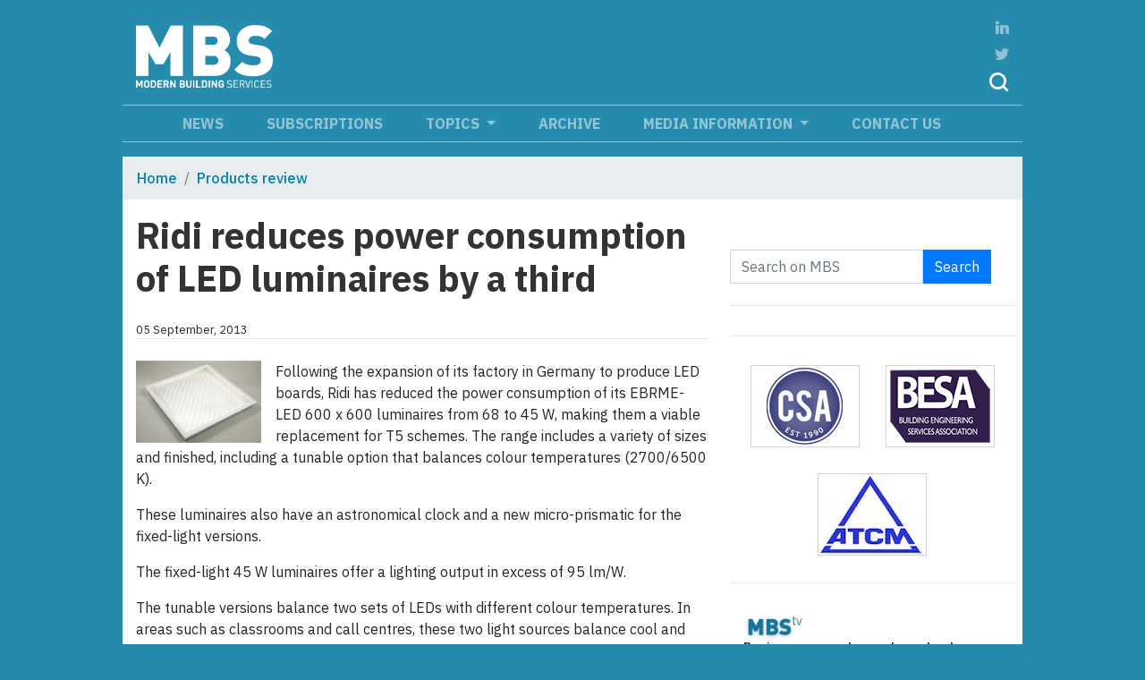

--- FILE ---
content_type: text/html
request_url: https://modbs.co.uk/news/archivestory.php/aid/12240/Ridi_reduces_power_consumption_of_LED_luminaires_by_a_third_.html
body_size: 8216
content:
<!DOCTYPE html>
    <html lang="en" class="article--page" xclass="article--page">

<head>
        <meta charset="UTF-8">
    <meta name="viewport" content="width=device-width, initial-scale=1, shrink-to-fit=no">
    <meta http-equiv="X-UA-Compatible" content="ie=edge">     <meta  name="keywords"  content="RIDI, Luminaire, lighitng, LED"  />     <meta  property="og:description"  name="description"  content="Following the expansion of its factory in Germany to produce LED boards, Ridi has reduced the power consumption of its EBRME-LED 600 x 600 luminaires..."  />     <meta  property="og:type"  content="article"  />     <meta  property="og:title"  name="twitter:title"  content="Ridi reduces power consumption of LED luminaires by a third  - Modern Building Services"  />     <meta  property="og:url"  content="https://modbs.co.uk/news/archivestory.php/aid/12240/Ridi_reduces_power_consumption_of_LED_luminaires_by_a_third_.html"  />     <meta  name="twitter:card"  content="summary"  />     <meta  name="twitter:site"  content="@MBS_magazine"  />     <meta  name="twitter:description"  content="Following the expansion of its factory in Germany to produce LED boards, Ridi has reduced the power consumption of its EBRME-LED 600 x 600 luminaires..."  />     
    <title>Ridi reduces power consumption of LED luminaires by a third  - Modern Building Services</title>

    <link rel="apple-touch-icon" sizes="76x76" href="/img/apple-touch-icon.png">
    <link rel="icon" type="image/png" sizes="32x32" href="/img/favicon.ico">
    <link rel="icon" type="image/png" sizes="16x16" href="/img/favicon.ico">
    <link rel="manifest" href="/img/site.webmanifest">
    <link rel="mask-icon" href="/img/safari-pinned-tab.svg" color="#5bbad5">
    <meta name="msapplication-TileColor" content="#da532c">
    <meta name="theme-color" content="#ffffff">
        <!-- <link rel="stylesheet" href="https://maxcdn.bootstrapcdn.com/bootstrap/4.0.0-beta.2/css/bootstrap.min.css" integrity="sha384-PsH8R72JQ3SOdhVi3uxftmaW6Vc51MKb0q5P2rRUpPvrszuE4W1povHYgTpBfshb"
        crossorigin="anonymous"> -->
    <!-- <link rel="stylesheet" href="bootstrap-dist\css\bootstrap.min.css"> -->
    <link rel="stylesheet" href="https://stackpath.bootstrapcdn.com/bootstrap/4.1.3/css/bootstrap.min.css" integrity="sha384-MCw98/SFnGE8fJT3GXwEOngsV7Zt27NXFoaoApmYm81iuXoPkFOJwJ8ERdknLPMO"
        crossorigin="anonymous">
        <link rel="stylesheet" href="/style.php/595.css">
            
    
    <link href="https://fonts.googleapis.com/css?family=IBM+Plex+Sans:300,400,500,700" rel="stylesheet">
    
        
            <script language="JavaScript" type="text/javascript" src="https://modbs.pressflex.net/adx.js"></script>
        <script language="JavaScript" type="text/javascript">
            <!--
            function PHPADS_showZone(zone) {
                var m3_u = (location.protocol == 'https:' ? 'https://modbs.pressflex.net/adjs.php' : 'http://modbs.pressflex.net/adjs.php');
                var m3_r = Math.floor(Math.random() * 99999999999);
                if (!document.MAX_used) document.MAX_used = ',';
                document.write("<scr" + "ipt type='text/javascript' src='" + m3_u);
                document.write("?zoneid=" + zone + "&amp;block=1");
                document.write('&amp;cb=' + m3_r);
                if (document.MAX_used != ',') document.write("&amp;exclude=" + document.MAX_used);
                document.write("&amp;loc=" + escape(window.location));
                if (document.referrer) document.write("&amp;referer=" + escape(document.referrer));
                if (document.context) document.write("&context=" + escape(document.context));
                if (document.mmm_fo) document.write("&amp;mmm_fo=1");
                document.write("'><\/scr" + "ipt>");
            }
            //-->
        </script>
            <link href="/pixmaps/cookiealert.css" rel="stylesheet">
    
        <!-- Google GA4 tag (gtag.js) -->
<script async src="https://www.googletagmanager.com/gtag/js?id=G-GS4YGVPFNR"></script>
<script>
  window.dataLayer = window.dataLayer || [];
  function gtag(){dataLayer.push(arguments);}
  gtag('js', new Date());

  gtag('config', 'G-GS4YGVPFNR');
</script>


<!-- GOOGLE ANALYTICS HTML START -->
<script type="text/javascript">

  var _gaq = _gaq || [];
  _gaq.push(
  ['_setAccount', 'UA-12372817-1'],
  ['_trackPageview'],
  ['client._setAccount', 'UA-426494-1'],
  ['client._trackPageview']);

  (function() {
    var ga = document.createElement('script'); ga.type = 'text/javascript'; ga.async = true;
    ga.src = ('https:' == document.location.protocol ? 'https://ssl' : 'http://www') + '.google-analytics.com/ga.js';
    var s = document.getElementsByTagName('script')[0]; s.parentNode.insertBefore(ga, s);
  })();

</script>
<!-- GOOGLE ANALYTICS HTML END -->

<!-- Vimeo Insights tracking code BEGIN-->
<script type="text/javascript" defer="defer" src="https://extend.vimeocdn.com/ga/69872727.js"></script>
<!-- Vimeo Insights tracking code  END-->

<meta name="ahrefs-site-verification" content="f73dc78b96f43d49664ba5ba8991dc06396130f5260bf65184b1bd55450998be">


    <!-- Start Alexa Certify Javascript -->
    <script type="text/javascript">
    _atrk_opts = { atrk_acct:"eKJ1k1a0Sn00oJ", domain:"modbs.co.uk",dynamic: true};
    (function() { var as = document.createElement('script'); as.type = 'text/javascript'; as.async = true; as.src = "https://certify-js.alexametrics.com/atrk.js"; var s = document.getElementsByTagName('script')[0];s.parentNode.insertBefore(as, s); })();
    </script>
    <noscript><img src="https://certify.alexametrics.com/atrk.gif?account=eKJ1k1a0Sn00oJ" style="display:none" height="1" width="1" alt="" /></noscript>
    <!-- End Alexa Certify Javascript -->
    
    <script type='text/javascript' src='https://platform-api.sharethis.com/js/sharethis.js#property=642988178c76d70012275727&product=sop' async='async'></script>

</head>

<body>
    
        <div class="container p-0">
        <!-- Content here -->
                            <div class="modal fade" id="subscriberModal" tabindex="-1" role="dialog" aria-labelledby="exampleModalCenterTitle"
                        aria-hidden="true">
                        <div class="modal-dialog modal-dialog-centered" role="document">
                            <div class="modal-content">
                                <div class="modal-header">
                                    <h5 class="modal-title" id="ModalCenterTitle">Coming Soon!</h5>
                                    <button type="button" class="close" data-dismiss="modal" aria-label="Close">
                                        <span aria-hidden="true">&times;</span>
                                    </button>
                                </div>
                                <div class="modal-body">
                                    Coming soon – exclusive content for MBS subscribers
                                </div>
                            </div>
                        </div>
                    </div>
                
        <header class="py-3">
            <div class="row m-0 flex-wrap justify-content-between align-items-center">
                <div class="col-4 d-md-none navbar-dark custom-navbar-toggler"><button class="navbar-toggler mt-1 d-md-none"
                        type="button" data-toggle="collapse" data-target="#navbarCollapse">
                        <span class="navbar-toggler-icon"></span>
                    </button>
                </div>
                <div class="col-4 col-md-2 align-items-center text-sm-center pr-0 text-md-left"><a href="/"><img style="" class="img-fluid"
                            src="/img/modbs-logo-lg.png" alt=""></a>
                </div>
                <div class="col-md-8 order-4 order-md-3 leaderboard top-leaderboard p-0 text-right my-1">
                    <script> PHPADS_showZone(31); </script>

                </div>
                <div class="col-4 col-md-1 order-3 order-md-4 d-flex align-items-end headericons">
                    <a href="https://www.linkedin.com/company/modbs/"><img src="/img/Linkedin.png" alt=""></a>
                    <a href="http://twitter.com/MBS_magazine" class="twitter"><img src="/img/Twitter.png" alt=""></a>
                    <!-- a href="#"><img src="/img/Profile.png" alt=""></a-->
                    <a href="#" data-toggle="modal" data-target="#SearchModalCenter"><img src="/img/Search.png" alt=""></a>

                    <div class="modal fade" id="SearchModalCenter" tabindex="-1" role="dialog" aria-labelledby="ModalCenterTitle"
                        aria-hidden="true">
                        <div class="modal-dialog modal-dialog-centered" role="document">
                            <div class="modal-content">
                                <div class="modal-header">
                                    <h5 class="modal-title" id="ModalCenterTitle">Site Search</h5>
                                    <button type="button" class="close" data-dismiss="modal" aria-label="Close">
                                        <span aria-hidden="true">&times;</span>
                                    </button>
                                </div>
                                <div class="modal-body">
                                                                        <div class="sideSearch my-4">
                                        <form class="form-inline" action="/news/search.php" id="searchbox_form"
                                            onsubmit="if (!$(this).data('loading')) $(this).data('loading',True); else return false;">
                                            <div class="form-group mb-0 search-modal-container">
                                                <input type="hidden" name="m" value="all">
                                                <input type="text" name="q" id="search-input" class="form-control form-control-lg rounded-0 w-100"
                                                    id="searchfield" placeholder="Search on MBS" onchange="$(this.form).data('loading',false)">
                                            </div>
                                            <button type="submit" class="btn btn-primary btn-search btn-lg rounded-0">Search</button>
                                        </form>
                                    </div>
                                                                    </div>
                            </div>
                        </div>
                    </div>
                </div>
            </div>

                        <nav class="navbar navbar-expand-md navbar-dark mt-md-2 py-0 py-md-2 px-md-0 d-md-block">
                <div class="container p-0">
                    <div class="collapse navbar-collapse flex-column align-items-center ml-lg-2 ml-0" id="navbarCollapse">
                        <ul class="navbar-nav mb-auto mt-0">
                                                         <li class="nav-item ">
                                <a class="nav-link py-0" href="/news/categoryfront.php/id/14/News.html">News</a>
                            </li>
                                                          <li class="nav-item ">
                                <a class="nav-link py-0" href=""><a class="nav-link py-0" href="#" data-toggle="modal" data-target="#ModalSubscribeCenter">Subscriptions</a></a>
                            </li>
                                                      <li class="nav-item dropdown">
                            <a class="nav-link dropdown-toggle py-0" href="#" id="navbarDropdownMenuLink" data-toggle="dropdown"
                                aria-haspopup="true" aria-expanded="false">
                                Topics
                            </a>
                            <div class="dropdown-menu" aria-labelledby="navbarDropdownMenuLink">
                                                                <a class="dropdown-item font-weight-bold" href="/news/categoryfront.php/id/206/Air_conditioning.html">Air conditioning</a>                                 <a class="dropdown-item font-weight-bold" href="/news/categoryfront.php/id/274/Boilers.html">Boilers</a>                                 <a class="dropdown-item font-weight-bold" href="/news/categoryfront.php/id/395/Boilers___DHW.html">Boilers & DHW</a>                                 <a class="dropdown-item font-weight-bold" href="/news/categoryfront.php/id/269/Building_management_systems.html">Building management systems</a>                                 <a class="dropdown-item font-weight-bold" href="/news/categoryfront.php/id/207/Commissioning.html">Commissioning</a>                                 <a class="dropdown-item font-weight-bold" href="/news/categoryfront.php/id/422/Cooling.html">Cooling</a>                                 <a class="dropdown-item font-weight-bold" href="/news/categoryfront.php/id/401/Data_Centres.html">Data Centres</a>                                 <a class="dropdown-item font-weight-bold" href="/news/categoryfront.php/id/427/Design.html">Design</a>                                 <a class="dropdown-item font-weight-bold" href="/news/categoryfront.php/id/351/DHW_and_Water_Services.html">DHW and Water Services</a>                                 <a class="dropdown-item font-weight-bold" href="/news/categoryfront.php/id/423/Electrical_services.html">Electrical services</a>                                 <a class="dropdown-item font-weight-bold" href="/news/categoryfront.php/id/311/Energy_efficiency.html">Energy efficiency</a>                                 <a class="dropdown-item font-weight-bold" href="/news/categoryfront.php/id/416/Fire_Protection.html">Fire Protection</a>                                 <a class="dropdown-item font-weight-bold" href="/news/categoryfront.php/id/414/Heating.html">Heating</a>                                 <a class="dropdown-item font-weight-bold" href="/news/categoryfront.php/id/404/Heat_Networks.html">Heat Networks</a>                                 <a class="dropdown-item font-weight-bold" href="/news/categoryfront.php/id/406/Hotels___leisure_facilities.html">Hotels & leisure facilities</a>                                 <a class="dropdown-item font-weight-bold" href="/news/categoryfront.php/id/280/Indoor_air_quality.html">Indoor air quality</a>                                 <a class="dropdown-item font-weight-bold" href="/news/categoryfront.php/id/418/Informed_Thinking.html">Informed Thinking</a>                                 <a class="dropdown-item font-weight-bold" href="/news/categoryfront.php/id/431/Installer_View.html">Installer View</a>                                 <a class="dropdown-item font-weight-bold" href="/news/categoryfront.php/id/210/Maintenance___Refurbishment.html">Maintenance & Refurbishment</a>                                 <a class="dropdown-item font-weight-bold" href="/news/categoryfront.php/id/421/Modular.html">Modular</a>                                 <a class="dropdown-item font-weight-bold" href="/news/categoryfront.php/id/198/Piped_services.html">Piped services</a>                                 <a class="dropdown-item font-weight-bold" href="/news/categoryfront.php/id/23/Products_review.html">Products review</a>                                 <a class="dropdown-item font-weight-bold" href="/news/categoryfront.php/id/22/Projects.html">Projects</a>                                 <a class="dropdown-item font-weight-bold" href="/news/categoryfront.php/id/343/Quick_Fixes.html">Quick Fixes</a>                                 <a class="dropdown-item font-weight-bold" href="/news/categoryfront.php/id/296/Renewable_Energy.html">Renewable Energy</a>                                 <a class="dropdown-item font-weight-bold" href="/news/categoryfront.php/id/432/Review_of_the_Year.html">Review of the Year</a>                                 <a class="dropdown-item font-weight-bold" href="/news/categoryfront.php/id/428/Smart_Kit.html">Smart Kit</a>                                 <a class="dropdown-item font-weight-bold" href="/news/categoryfront.php/id/277/Space_heating.html">Space heating</a>                                 <a class="dropdown-item font-weight-bold" href="/news/categoryfront.php/id/415/Thinking_Buildings.html">Thinking Buildings</a>                                 <a class="dropdown-item font-weight-bold" href="/news/categoryfront.php/id/426/Vertical_Focus.html">Vertical Focus</a>                                 <a class="dropdown-item font-weight-bold" href="/news/categoryfront.php/id/429/Water_-_treatment___use.html">Water - treatment & use</a>                                 <a class="dropdown-item font-weight-bold" href="/news/categoryfront.php/id/419/Working_Buildings.html">Working Buildings</a>                             </div>
                        </li>
                                                          <li class="nav-item ">
                                <a class="nav-link py-0" href="/news/archive_browser.php">Archive</a>
                            </li>
                                                      <li class="nav-item dropdown">
                            <a class="nav-link dropdown-toggle py-0" href="#" id="navbarDropdownMenuLink" data-toggle="dropdown"
                                aria-haspopup="true" aria-expanded="false">
                                Media information
                            </a>
                            <div class="dropdown-menu" aria-labelledby="navbarDropdownMenuLink">
                                                                <a class="dropdown-item font-weight-bold" href="/news/fullstory.php/aid/18163/2019_Editorial_Programme_for_Modern_Building_Services.html">Editorial Programme</a>                                 <a class="dropdown-item font-weight-bold" href="/news/fullstory.php/aid/3015/Advertising_with_Modern_Buil">Advertising</a>                             </div>
                        </li>
                                                          <li class="nav-item ">
                                <a class="nav-link py-0" href="https://modbs.co.uk/info/contact_us.php">Contact us</a>
                            </li>
                                                     </ul>
                    </div>
                </div>
            </nav>
                    </header>
        
        <div class="content">
                            <ul class="breadcrumb">
            <li class="breadcrumb-item"><a href="/">Home</a></li>
                         <li class="breadcrumb-item"><a href="/news/categoryfront.php/id/23/Products_review.html">Products review</a></li>
                     </ul>
        
            <div class="column-wrapper d-flex flex-wrap">
            <div class="left-column col-12 col-md-8 leftcontent-container blankhtml">
                <div class="article ">
    <h1 class="headline">Ridi reduces power consumption of LED luminaires by a third </h1>
        <div class="byline-container border-bottom my-4 small d-flex justify-content-between">
         <div class="publication_date">05 September, 2013</div>
                <div class="articleTools for_simple_article">
            <!-- ShareThis BEGIN --><div class="sharethis-inline-share-buttons addthis_toolbox addthis_default_style addthis_20x20_style"></div><!-- ShareThis END -->
        </div>
        </div>
            <div class="photo first float-left pr-3">
                    <img class="img-fluid" src="//cdn595.pressflex.net/images//12240.photo.2.jpg?m=1378046840" alt="Ridi,&#x20;lighitng,&#x20;luminaire,&#x20;LED" />
            </div>
      <p>Following the expansion of its factory in Germany to produce LED boards, Ridi has reduced the power consumption of its EBRME-LED 600 x 600 luminaires from 68 to 45 W, making them a viable replacement for T5 schemes. The range includes a variety of sizes and finished, including a tunable option that balances colour temperatures (2700/6500 K).</p>   <p>These luminaires also have an astronomical clock and a new micro-prismatic for the fixed-light versions.</p>   <p>The fixed-light 45 W luminaires offer a lighting output in excess of 95 lm/W.</p>    <p>The tunable versions balance two sets of LEDs with different colour temperatures. In areas such as classrooms and call centres, these two light sources balance cool and warm light to replicate the light pattern of the Sun throughout the day — controlled by the astronomical clock. This variation of colour temperature is proven to assist with concentration and productivity.</p>       <div class="enquiry">For more information on this story, click here: <a href="/enquries.php?ecode= Sept 2013,  173   "> Sept 2013,  173   </a></div>
    
        <h5>Related links:</h5>
    <ul class="related-links">
                <li><a href="http://www.ridi.co.uk">www.ridi.co.uk</a></li>
            </ul>
    
        <h5>Related articles:</h5>
    <ul class="related-articles">
                <li><a href="/news/archivestory.php/aid/17032/Brightgreen_LED_lighting_joins_the_RIDI_family.html">Brightgreen LED lighting joins the RIDI family</a></li>
                <li><a href="/news/fullstory.php/aid/20594/Pinnacle_of_success.html">Pinnacle of success</a></li>
                <li><a href="/news/fullstory.php/aid/20403/Stylish_on_the_South_Bank.html">Stylish on the South Bank</a></li>
                <li><a href="/news/fullstory.php/aid/20093/Thorn_Lighting_launch_new_hygienic_and_durable_luminaire_for_clean_environments.html">Thorn Lighting launch new hygienic and durable luminaire for clean environments</a></li>
                <li><a href="/news/fullstory.php/aid/19972/TRILUX_launch_new_multiuse_luminaire.html">TRILUX launch new multiuse luminaire</a></li>
            </ul>
    
</div>

    <script src="/pixmaps/cookies-bs.js" type="text/javascript"></script>
     <script type="text/javascript" src="/style.php/social-bookmarks.js"></script><script>
    $(document).ready(function () {
        $('.photo img[data-link]').each(function () {
            var r = $(this).data('link').match(/vimeo.com\/(\d+)/);
            if (r) {
                $(this).parent().html('<div style="padding:56.25% 0 0 0;position:relative;"><iframe src="https://player.vimeo.com/video/' + r[1] + '?title=0&byline=0&portrait=0" style="position:absolute;top:0;left:0;width:100%;height:100%;" frameborder="0" webkitallowfullscreen mozallowfullscreen allowfullscreen></iframe></div>');
            }
        });
    });
</script>
<script src="https://player.vimeo.com/api/player.js"></script>

<div id="galleryModal" class="modal fade" tabindex="-1" role="dialog" aria-hidden="true">
    <div class="modal-dialog modal-lg">
        <div class="modal-content">
            <div class="modal-header">
                <h3 class="text-center mb-0"></h3>
                <button type="button" class="close float-right" aria-label="Close" data-dismiss="modal">
                  <span aria-hidden="true">&#xD7;</span>
                </button>
            </div>
            <div class="modal-body p-0 text-center bg-alt">
                <img src="//placehold.it/1200x700/222?text=..." id="galleryImage" class="loaded-image mx-auto img-fluid">
            </div>
        </div>
    </div>
</div>

            </div>

            <div class="right-column col-12 col-md-4 p-md-2 pt-md-3">
                <!-- Subscribe box from adzone -->
                <script> PHPADS_showZone(29); </script>
                <!-- Subscribe box -->
                                                                        <div class="sideSearch my-4">
                                        <form class="form-inline" action="/news/search.php" id="searchbox_form"
                                            onsubmit="if (!$(this).data('loading')) $(this).data('loading',True); else return false;">
                                            <div class="form-group">
                                                <input type="hidden" name="m" value="all">
                                                <input type="text" name="q" id="search-input" class="form-control rounded-0 w-100"
                                                    id="searchfield" placeholder="Search on MBS" onchange="$(this.form).data('loading',false)">
                                            </div>
                                            <button type="submit" class="btn btn-primary btn-search rounded-0">Search</button>
                                        </form>
                                    </div>
                                    
                <hr />
                    <div class="col-12 text-center 4d topright-ad">
                        <script> PHPADS_showZone(30); </script>
                    </div>
                <hr />
                    <div class="col-12 text-center 4d topright-ad">
                        <script> PHPADS_showZone(34); </script>
                    </div>


                                            <div class="logo--container d-flex align-content-center justify-content-center flex-wrap">

                                                    <img src="/images/affiliates/affiliate.16.jpg" class="img-fluid coverImage" border="0" alt="">
                            <a href="/affiliate.php?id=16" target="_blank">
                                <strong></strong>
                            </a>
                            <!--p>CSA</p-->


                                                    <img src="/images/affiliates/affiliate.45.jpg" class="img-fluid coverImage" border="0" alt="">
                            <a href="/affiliate.php?id=45" target="_blank">
                                <strong></strong>
                            </a>
                            <!--p>BESA</p-->


                                                    <img src="/images/affiliates/affiliate.43.jpg" class="img-fluid coverImage" border="0" alt="">
                            <a href="/affiliate.php?id=43" target="_blank">
                                <strong></strong>
                            </a>
                            <!--p>ATCM</p-->


                        

                </div>
                                <hr />
                                 <div class="modbstv-box col-12">
                    <a href="/news/categoryfront.php/id/14/News.html"><img src="/img/modbstv.png" alt="modbs tv logo" /></a>
                                        <div class="video border-bottom border-light mb-3">
                    <p class="video-headline m-0">Baxi survey reveals care home leaders need support to achieve heat decarbonisation goals</p>
                        <p><em>Baxi recently surveyed over 400 senior and middle management care home managers in both the private and public sector this summer in an effort to understand the enablers required to help decarbonise the sector.</em></p>

                    </div>
                                        <div class="video border-bottom border-light mb-3">
                    <p class="video-headline m-0">CIBSE launches Society of Vertical Transportation to elevate standards worldwide</p>
                        <p><em>CIBSE has officially launched the Society of Vertical Transportation (SoVT), an international professional community for individuals and organisations working across the design, engineering, installation and innovation of lifts, escalators and emerging vertical mobility systems.</em></p>

                    </div>
                                    </div>

                <!-- subscribe box end -->
            </div>
            <!--right column closing tag -->
        </div>

            <div class="w-100 pt-3 text-center" style="background-color: #258cad;">
                <div class="col-12 m-0 p-0 leaderboard leaderboard-2">
                    <script> PHPADS_showZone(35);</script>
                </div>
            </div>

            <div class="box-container py-4 d-flex flex-column flex-md-row">
            <div class="col-12 col-md-4 calendarbox">
                <div class="subhead subhead--calendar">
                    <span>Calendar</span>
                </div>
                <ul class="eventlist">
                </ul>
                <hr />
                <p class="text-center calendar-submit-link"><a href="/calendar/submit.php">Submit event</a></p>
            </div>
                                
                <div class="col-12 col-md-8 twitter">
                    <a class="twitter-timeline" data-height="315" data-theme="light" href="https://twitter.com/MBS_magazine?ref_src=twsrc%5Etfw">Tweets by MBS_magazine</a> <script async src="https://platform.twitter.com/widgets.js" charset="utf-8"></script>
                </div>

            </div>
                                <div class="modal fade" id="ModalSubscribeCenter" tabindex="-1" role="dialog" aria-labelledby="ModalCenterTitle"
                        aria-hidden="true">
                        <div class="modal-dialog modal-dialog-centered" role="document" style="max-width:600px;">
                            <div class="modal-content">
                                <div class="modal-header">
                                    <h5 class="modal-title" id="ModalCenterTitle">Thank you for registering for a copy of Modern Building Services.
                                        Please select:</h5>
                                    <button type="button" class="close" data-dismiss="modal" aria-label="Close">
                                        <span aria-hidden="true">&times;</span>
                                    </button>
                                </div>
                                <div class="modal-body subscribe-modal font-weight-bold" style="font-size: .9rem; line-height: 3;">
                                    <div id="mi"><a href="/subsa.php">A)</a> <a href="/subsd.php">I would like the digital edition by email.</a></div>
                                    <div id="mi"><a href="/subsd.php">B)</a> <a href="/subsa.php">I would like the print edition by post.</a></div>
                                    <div id="mi"><a href="mailto:david@wadeltd.com">C)</a> <a href="mailto:david@wadeltd.com">I would like to update my address details.</a></div>
                                    <div id="mi"><a href="/subsb.php">D)</a> <a href="/subsb.php">I have a non-UK mailing address OR I am not a Building Services professional.</a></div>
                                    <div id="mi"><a href="/unsubs.php">E)</a> <a href="/unsubs.php">I would like to unsubscribe from the magazine.</a></div>
                                    </div>
                            </div>
                        </div>
                    </div>
                          <div class="col-12 align-items-center m-auto text-center mt-2 newsletter">
                    <a style="color: white;" class="btn btn-subscribe btn-lg rounded-0" href="#" data-toggle="modal" data-target="#ModalSubscribeCenter">
                    Subscribe for FREE!</a><br /><small style="color: rgba(255,255,255,.5)">You receive your copy and our regular updates direct to your inbox.</small></div>
                    </div><!-- content -->
        <div class="footer text-center pt-4 d-flex justify-content-around align-items-center"><p class="small"><a href="/news/fullstory.php/aid/7/Portico_Publishing_Privacy_Policy.html">Privacy Policy</a>&nbsp;| <a href="/info/contact_us.php">Contact us</a>&nbsp;|<br />&nbsp;<a href="#" data-toggle="modal" data-target="#ModalSubscribeCenter">Subscriptions</a>&nbsp;|&nbsp;<a href="/news/fullstory.php/aid/3015/Advertising_with_Modern_Buil">Media information</a></p><p class="small">&copy; Modern Building Services - Portico Publishing Ltd <br /> 2004 - 2025</p><p><small>created &amp; hosted by:</small><br /><a class="pressflex-logo" href="http://www.pressflex.com"></a></p></div>
        <!-- Cookie Alert -->
        <div class="alert text-center cookiealert" role="alert">
        This site uses cookies in order to function properly and to allow us to improve our service.
        <br />By using this site you consent to the use of cookies. <a href="/cookies" target="_blank">Learn more</a>
        <button type="button" class="btn btn-primary btn-sm acceptcookies" aria-label="Close">I agree</button>
        </div>
        <!-- Cookie Alert -->
    </div>
        <script src="https://code.jquery.com/jquery-3.3.1.min.js" integrity="sha256-FgpCb/KJQlLNfOu91ta32o/NMZxltwRo8QtmkMRdAu8="crossorigin="anonymous"></script>
    <script src="https://cdnjs.cloudflare.com/ajax/libs/popper.js/1.12.9/umd/popper.min.js" integrity="sha384-ApNbgh9B+Y1QKtv3Rn7W3mgPxhU9K/ScQsAP7hUibX39j7fakFPskvXusvfa0b4Q"
        crossorigin="anonymous"></script>
    <script src="https://maxcdn.bootstrapcdn.com/bootstrap/4.0.0/js/bootstrap.min.js" integrity="sha384-JZR6Spejh4U02d8jOt6vLEHfe/JQGiRRSQQxSfFWpi1MquVdAyjUar5+76PVCmYl"
        crossorigin="anonymous"></script>

            <script src="/pixmaps/cookies-bs.js" type="text/javascript"></script>
     <script type="text/javascript" src="/style.php/social-bookmarks.js"></script><script>
    $(document).ready(function () {
        $('.photo img[data-link]').each(function () {
            var r = $(this).data('link').match(/vimeo.com\/(\d+)/);
            if (r) {
                $(this).parent().html('<div style="padding:56.25% 0 0 0;position:relative;"><iframe src="https://player.vimeo.com/video/' + r[1] + '?title=0&byline=0&portrait=0" style="position:absolute;top:0;left:0;width:100%;height:100%;" frameborder="0" webkitallowfullscreen mozallowfullscreen allowfullscreen></iframe></div>');
            }
        });
    });
</script>
<script src="https://player.vimeo.com/api/player.js"></script>
        <img src="/pixmaps/count.gif?1764574114" height="1" width="1" alt="" />
    <script> PHPADS_showZone(36); </script>

<script>
$('#galleryModal').on('show.bs.modal', function (e) {
  $('#galleryImage').attr("src",$(e.relatedTarget).data("large-src"));
});
</script>

</body>

</html>
